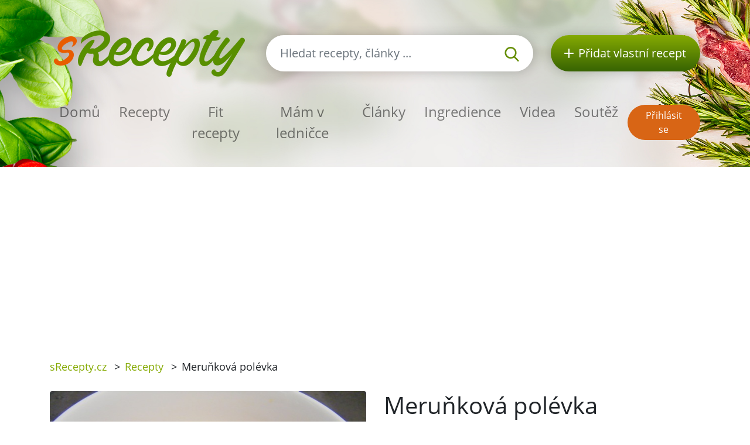

--- FILE ---
content_type: text/html; charset=utf-8
request_url: https://www.google.com/recaptcha/api2/aframe
body_size: 267
content:
<!DOCTYPE HTML><html><head><meta http-equiv="content-type" content="text/html; charset=UTF-8"></head><body><script nonce="IxrBVhOOK6ftixrYij7KYg">/** Anti-fraud and anti-abuse applications only. See google.com/recaptcha */ try{var clients={'sodar':'https://pagead2.googlesyndication.com/pagead/sodar?'};window.addEventListener("message",function(a){try{if(a.source===window.parent){var b=JSON.parse(a.data);var c=clients[b['id']];if(c){var d=document.createElement('img');d.src=c+b['params']+'&rc='+(localStorage.getItem("rc::a")?sessionStorage.getItem("rc::b"):"");window.document.body.appendChild(d);sessionStorage.setItem("rc::e",parseInt(sessionStorage.getItem("rc::e")||0)+1);localStorage.setItem("rc::h",'1769520573629');}}}catch(b){}});window.parent.postMessage("_grecaptcha_ready", "*");}catch(b){}</script></body></html>

--- FILE ---
content_type: image/svg+xml
request_url: https://srecepty.cz/assets/images/search-8c028d92e04a75790c768cb42ab790864103c3dac88871da5e203e7ef2780490.svg
body_size: 357
content:
<?xml version="1.0" encoding="utf-8"?>
<!-- Generator: Adobe Illustrator 21.0.0, SVG Export Plug-In . SVG Version: 6.00 Build 0)  -->
<svg version="1.1" id="Capa_1" xmlns="http://www.w3.org/2000/svg" xmlns:xlink="http://www.w3.org/1999/xlink" x="0px" y="0px"
	 viewBox="0 0 57 57" style="enable-background:new 0 0 57 57;" xml:space="preserve">
<style type="text/css">
	.st0{fill:#658E02;}
</style>
<path class="st0" d="M55.1,51.9L41.6,37.8C45.1,33.6,47,28.4,47,23C47,10.3,36.7,0,24,0S1,10.3,1,23s10.3,23,23,23
	c4.8,0,9.3-1.4,13.2-4.2L50.8,56c0.6,0.6,1.3,0.9,2.2,0.9c0.8,0,1.5-0.3,2.1-0.8C56.3,55,56.3,53.1,55.1,51.9z M24,6
	c9.4,0,17,7.6,17,17s-7.6,17-17,17S7,32.4,7,23S14.6,6,24,6z"/>
</svg>
